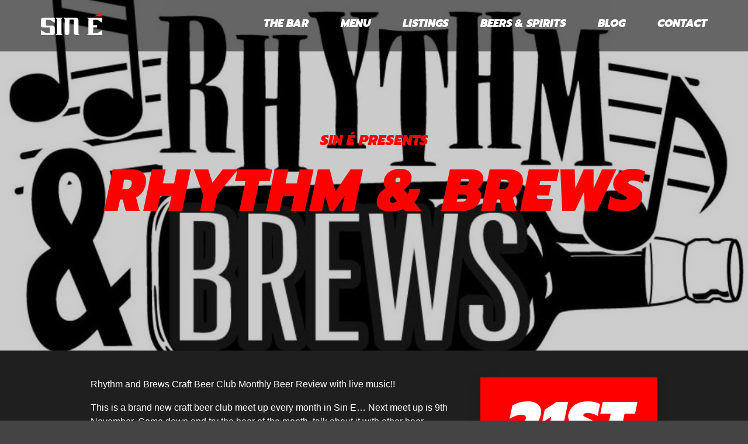

--- FILE ---
content_type: text/html; charset=UTF-8
request_url: http://sin-e.ie/events/rhythm-brews/
body_size: 28749
content:
<!doctype html>
<!--[if lt IE 7]> <html class="no-js lt-ie9 lt-ie8 lt-ie7 oldie" lang="en"> <![endif]-->
<!--[if IE 7]>    <html class="no-js lt-ie9 lt-ie8 oldie" lang="en"> <![endif]-->
<!--[if IE 8]>    <html class="no-js lt-ie9 oldie" lang="en"> <![endif]-->
<!--[if gt IE 8]><!--> <html class="no-js" lang="en-GB"> <!--<![endif]-->
<head>
    <meta charset="utf-8">
    <meta http-equiv="x-ua-compatible" content="ie=edge">
    <meta name="viewport" content="width=device-width, initial-scale=1">
    <title>Rhythm &#038; Brews &#8211; Sin é</title>
<meta name='robots' content='max-image-preview:large' />
<link rel="alternate" title="oEmbed (JSON)" type="application/json+oembed" href="http://sin-e.ie/wp-json/oembed/1.0/embed?url=http%3A%2F%2Fsin-e.ie%2Fevents%2Frhythm-brews%2F" />
<link rel="alternate" title="oEmbed (XML)" type="text/xml+oembed" href="http://sin-e.ie/wp-json/oembed/1.0/embed?url=http%3A%2F%2Fsin-e.ie%2Fevents%2Frhythm-brews%2F&#038;format=xml" />
<style id='wp-img-auto-sizes-contain-inline-css' type='text/css'>
img:is([sizes=auto i],[sizes^="auto," i]){contain-intrinsic-size:3000px 1500px}
/*# sourceURL=wp-img-auto-sizes-contain-inline-css */
</style>
<style id='wp-emoji-styles-inline-css' type='text/css'>

	img.wp-smiley, img.emoji {
		display: inline !important;
		border: none !important;
		box-shadow: none !important;
		height: 1em !important;
		width: 1em !important;
		margin: 0 0.07em !important;
		vertical-align: -0.1em !important;
		background: none !important;
		padding: 0 !important;
	}
/*# sourceURL=wp-emoji-styles-inline-css */
</style>
<style id='wp-block-library-inline-css' type='text/css'>
:root{--wp-block-synced-color:#7a00df;--wp-block-synced-color--rgb:122,0,223;--wp-bound-block-color:var(--wp-block-synced-color);--wp-editor-canvas-background:#ddd;--wp-admin-theme-color:#007cba;--wp-admin-theme-color--rgb:0,124,186;--wp-admin-theme-color-darker-10:#006ba1;--wp-admin-theme-color-darker-10--rgb:0,107,160.5;--wp-admin-theme-color-darker-20:#005a87;--wp-admin-theme-color-darker-20--rgb:0,90,135;--wp-admin-border-width-focus:2px}@media (min-resolution:192dpi){:root{--wp-admin-border-width-focus:1.5px}}.wp-element-button{cursor:pointer}:root .has-very-light-gray-background-color{background-color:#eee}:root .has-very-dark-gray-background-color{background-color:#313131}:root .has-very-light-gray-color{color:#eee}:root .has-very-dark-gray-color{color:#313131}:root .has-vivid-green-cyan-to-vivid-cyan-blue-gradient-background{background:linear-gradient(135deg,#00d084,#0693e3)}:root .has-purple-crush-gradient-background{background:linear-gradient(135deg,#34e2e4,#4721fb 50%,#ab1dfe)}:root .has-hazy-dawn-gradient-background{background:linear-gradient(135deg,#faaca8,#dad0ec)}:root .has-subdued-olive-gradient-background{background:linear-gradient(135deg,#fafae1,#67a671)}:root .has-atomic-cream-gradient-background{background:linear-gradient(135deg,#fdd79a,#004a59)}:root .has-nightshade-gradient-background{background:linear-gradient(135deg,#330968,#31cdcf)}:root .has-midnight-gradient-background{background:linear-gradient(135deg,#020381,#2874fc)}:root{--wp--preset--font-size--normal:16px;--wp--preset--font-size--huge:42px}.has-regular-font-size{font-size:1em}.has-larger-font-size{font-size:2.625em}.has-normal-font-size{font-size:var(--wp--preset--font-size--normal)}.has-huge-font-size{font-size:var(--wp--preset--font-size--huge)}.has-text-align-center{text-align:center}.has-text-align-left{text-align:left}.has-text-align-right{text-align:right}.has-fit-text{white-space:nowrap!important}#end-resizable-editor-section{display:none}.aligncenter{clear:both}.items-justified-left{justify-content:flex-start}.items-justified-center{justify-content:center}.items-justified-right{justify-content:flex-end}.items-justified-space-between{justify-content:space-between}.screen-reader-text{border:0;clip-path:inset(50%);height:1px;margin:-1px;overflow:hidden;padding:0;position:absolute;width:1px;word-wrap:normal!important}.screen-reader-text:focus{background-color:#ddd;clip-path:none;color:#444;display:block;font-size:1em;height:auto;left:5px;line-height:normal;padding:15px 23px 14px;text-decoration:none;top:5px;width:auto;z-index:100000}html :where(.has-border-color){border-style:solid}html :where([style*=border-top-color]){border-top-style:solid}html :where([style*=border-right-color]){border-right-style:solid}html :where([style*=border-bottom-color]){border-bottom-style:solid}html :where([style*=border-left-color]){border-left-style:solid}html :where([style*=border-width]){border-style:solid}html :where([style*=border-top-width]){border-top-style:solid}html :where([style*=border-right-width]){border-right-style:solid}html :where([style*=border-bottom-width]){border-bottom-style:solid}html :where([style*=border-left-width]){border-left-style:solid}html :where(img[class*=wp-image-]){height:auto;max-width:100%}:where(figure){margin:0 0 1em}html :where(.is-position-sticky){--wp-admin--admin-bar--position-offset:var(--wp-admin--admin-bar--height,0px)}@media screen and (max-width:600px){html :where(.is-position-sticky){--wp-admin--admin-bar--position-offset:0px}}

/*# sourceURL=wp-block-library-inline-css */
</style><style id='global-styles-inline-css' type='text/css'>
:root{--wp--preset--aspect-ratio--square: 1;--wp--preset--aspect-ratio--4-3: 4/3;--wp--preset--aspect-ratio--3-4: 3/4;--wp--preset--aspect-ratio--3-2: 3/2;--wp--preset--aspect-ratio--2-3: 2/3;--wp--preset--aspect-ratio--16-9: 16/9;--wp--preset--aspect-ratio--9-16: 9/16;--wp--preset--color--black: #000000;--wp--preset--color--cyan-bluish-gray: #abb8c3;--wp--preset--color--white: #ffffff;--wp--preset--color--pale-pink: #f78da7;--wp--preset--color--vivid-red: #cf2e2e;--wp--preset--color--luminous-vivid-orange: #ff6900;--wp--preset--color--luminous-vivid-amber: #fcb900;--wp--preset--color--light-green-cyan: #7bdcb5;--wp--preset--color--vivid-green-cyan: #00d084;--wp--preset--color--pale-cyan-blue: #8ed1fc;--wp--preset--color--vivid-cyan-blue: #0693e3;--wp--preset--color--vivid-purple: #9b51e0;--wp--preset--gradient--vivid-cyan-blue-to-vivid-purple: linear-gradient(135deg,rgb(6,147,227) 0%,rgb(155,81,224) 100%);--wp--preset--gradient--light-green-cyan-to-vivid-green-cyan: linear-gradient(135deg,rgb(122,220,180) 0%,rgb(0,208,130) 100%);--wp--preset--gradient--luminous-vivid-amber-to-luminous-vivid-orange: linear-gradient(135deg,rgb(252,185,0) 0%,rgb(255,105,0) 100%);--wp--preset--gradient--luminous-vivid-orange-to-vivid-red: linear-gradient(135deg,rgb(255,105,0) 0%,rgb(207,46,46) 100%);--wp--preset--gradient--very-light-gray-to-cyan-bluish-gray: linear-gradient(135deg,rgb(238,238,238) 0%,rgb(169,184,195) 100%);--wp--preset--gradient--cool-to-warm-spectrum: linear-gradient(135deg,rgb(74,234,220) 0%,rgb(151,120,209) 20%,rgb(207,42,186) 40%,rgb(238,44,130) 60%,rgb(251,105,98) 80%,rgb(254,248,76) 100%);--wp--preset--gradient--blush-light-purple: linear-gradient(135deg,rgb(255,206,236) 0%,rgb(152,150,240) 100%);--wp--preset--gradient--blush-bordeaux: linear-gradient(135deg,rgb(254,205,165) 0%,rgb(254,45,45) 50%,rgb(107,0,62) 100%);--wp--preset--gradient--luminous-dusk: linear-gradient(135deg,rgb(255,203,112) 0%,rgb(199,81,192) 50%,rgb(65,88,208) 100%);--wp--preset--gradient--pale-ocean: linear-gradient(135deg,rgb(255,245,203) 0%,rgb(182,227,212) 50%,rgb(51,167,181) 100%);--wp--preset--gradient--electric-grass: linear-gradient(135deg,rgb(202,248,128) 0%,rgb(113,206,126) 100%);--wp--preset--gradient--midnight: linear-gradient(135deg,rgb(2,3,129) 0%,rgb(40,116,252) 100%);--wp--preset--font-size--small: 13px;--wp--preset--font-size--medium: 20px;--wp--preset--font-size--large: 36px;--wp--preset--font-size--x-large: 42px;--wp--preset--spacing--20: 0.44rem;--wp--preset--spacing--30: 0.67rem;--wp--preset--spacing--40: 1rem;--wp--preset--spacing--50: 1.5rem;--wp--preset--spacing--60: 2.25rem;--wp--preset--spacing--70: 3.38rem;--wp--preset--spacing--80: 5.06rem;--wp--preset--shadow--natural: 6px 6px 9px rgba(0, 0, 0, 0.2);--wp--preset--shadow--deep: 12px 12px 50px rgba(0, 0, 0, 0.4);--wp--preset--shadow--sharp: 6px 6px 0px rgba(0, 0, 0, 0.2);--wp--preset--shadow--outlined: 6px 6px 0px -3px rgb(255, 255, 255), 6px 6px rgb(0, 0, 0);--wp--preset--shadow--crisp: 6px 6px 0px rgb(0, 0, 0);}:where(.is-layout-flex){gap: 0.5em;}:where(.is-layout-grid){gap: 0.5em;}body .is-layout-flex{display: flex;}.is-layout-flex{flex-wrap: wrap;align-items: center;}.is-layout-flex > :is(*, div){margin: 0;}body .is-layout-grid{display: grid;}.is-layout-grid > :is(*, div){margin: 0;}:where(.wp-block-columns.is-layout-flex){gap: 2em;}:where(.wp-block-columns.is-layout-grid){gap: 2em;}:where(.wp-block-post-template.is-layout-flex){gap: 1.25em;}:where(.wp-block-post-template.is-layout-grid){gap: 1.25em;}.has-black-color{color: var(--wp--preset--color--black) !important;}.has-cyan-bluish-gray-color{color: var(--wp--preset--color--cyan-bluish-gray) !important;}.has-white-color{color: var(--wp--preset--color--white) !important;}.has-pale-pink-color{color: var(--wp--preset--color--pale-pink) !important;}.has-vivid-red-color{color: var(--wp--preset--color--vivid-red) !important;}.has-luminous-vivid-orange-color{color: var(--wp--preset--color--luminous-vivid-orange) !important;}.has-luminous-vivid-amber-color{color: var(--wp--preset--color--luminous-vivid-amber) !important;}.has-light-green-cyan-color{color: var(--wp--preset--color--light-green-cyan) !important;}.has-vivid-green-cyan-color{color: var(--wp--preset--color--vivid-green-cyan) !important;}.has-pale-cyan-blue-color{color: var(--wp--preset--color--pale-cyan-blue) !important;}.has-vivid-cyan-blue-color{color: var(--wp--preset--color--vivid-cyan-blue) !important;}.has-vivid-purple-color{color: var(--wp--preset--color--vivid-purple) !important;}.has-black-background-color{background-color: var(--wp--preset--color--black) !important;}.has-cyan-bluish-gray-background-color{background-color: var(--wp--preset--color--cyan-bluish-gray) !important;}.has-white-background-color{background-color: var(--wp--preset--color--white) !important;}.has-pale-pink-background-color{background-color: var(--wp--preset--color--pale-pink) !important;}.has-vivid-red-background-color{background-color: var(--wp--preset--color--vivid-red) !important;}.has-luminous-vivid-orange-background-color{background-color: var(--wp--preset--color--luminous-vivid-orange) !important;}.has-luminous-vivid-amber-background-color{background-color: var(--wp--preset--color--luminous-vivid-amber) !important;}.has-light-green-cyan-background-color{background-color: var(--wp--preset--color--light-green-cyan) !important;}.has-vivid-green-cyan-background-color{background-color: var(--wp--preset--color--vivid-green-cyan) !important;}.has-pale-cyan-blue-background-color{background-color: var(--wp--preset--color--pale-cyan-blue) !important;}.has-vivid-cyan-blue-background-color{background-color: var(--wp--preset--color--vivid-cyan-blue) !important;}.has-vivid-purple-background-color{background-color: var(--wp--preset--color--vivid-purple) !important;}.has-black-border-color{border-color: var(--wp--preset--color--black) !important;}.has-cyan-bluish-gray-border-color{border-color: var(--wp--preset--color--cyan-bluish-gray) !important;}.has-white-border-color{border-color: var(--wp--preset--color--white) !important;}.has-pale-pink-border-color{border-color: var(--wp--preset--color--pale-pink) !important;}.has-vivid-red-border-color{border-color: var(--wp--preset--color--vivid-red) !important;}.has-luminous-vivid-orange-border-color{border-color: var(--wp--preset--color--luminous-vivid-orange) !important;}.has-luminous-vivid-amber-border-color{border-color: var(--wp--preset--color--luminous-vivid-amber) !important;}.has-light-green-cyan-border-color{border-color: var(--wp--preset--color--light-green-cyan) !important;}.has-vivid-green-cyan-border-color{border-color: var(--wp--preset--color--vivid-green-cyan) !important;}.has-pale-cyan-blue-border-color{border-color: var(--wp--preset--color--pale-cyan-blue) !important;}.has-vivid-cyan-blue-border-color{border-color: var(--wp--preset--color--vivid-cyan-blue) !important;}.has-vivid-purple-border-color{border-color: var(--wp--preset--color--vivid-purple) !important;}.has-vivid-cyan-blue-to-vivid-purple-gradient-background{background: var(--wp--preset--gradient--vivid-cyan-blue-to-vivid-purple) !important;}.has-light-green-cyan-to-vivid-green-cyan-gradient-background{background: var(--wp--preset--gradient--light-green-cyan-to-vivid-green-cyan) !important;}.has-luminous-vivid-amber-to-luminous-vivid-orange-gradient-background{background: var(--wp--preset--gradient--luminous-vivid-amber-to-luminous-vivid-orange) !important;}.has-luminous-vivid-orange-to-vivid-red-gradient-background{background: var(--wp--preset--gradient--luminous-vivid-orange-to-vivid-red) !important;}.has-very-light-gray-to-cyan-bluish-gray-gradient-background{background: var(--wp--preset--gradient--very-light-gray-to-cyan-bluish-gray) !important;}.has-cool-to-warm-spectrum-gradient-background{background: var(--wp--preset--gradient--cool-to-warm-spectrum) !important;}.has-blush-light-purple-gradient-background{background: var(--wp--preset--gradient--blush-light-purple) !important;}.has-blush-bordeaux-gradient-background{background: var(--wp--preset--gradient--blush-bordeaux) !important;}.has-luminous-dusk-gradient-background{background: var(--wp--preset--gradient--luminous-dusk) !important;}.has-pale-ocean-gradient-background{background: var(--wp--preset--gradient--pale-ocean) !important;}.has-electric-grass-gradient-background{background: var(--wp--preset--gradient--electric-grass) !important;}.has-midnight-gradient-background{background: var(--wp--preset--gradient--midnight) !important;}.has-small-font-size{font-size: var(--wp--preset--font-size--small) !important;}.has-medium-font-size{font-size: var(--wp--preset--font-size--medium) !important;}.has-large-font-size{font-size: var(--wp--preset--font-size--large) !important;}.has-x-large-font-size{font-size: var(--wp--preset--font-size--x-large) !important;}
/*# sourceURL=global-styles-inline-css */
</style>

<style id='classic-theme-styles-inline-css' type='text/css'>
/*! This file is auto-generated */
.wp-block-button__link{color:#fff;background-color:#32373c;border-radius:9999px;box-shadow:none;text-decoration:none;padding:calc(.667em + 2px) calc(1.333em + 2px);font-size:1.125em}.wp-block-file__button{background:#32373c;color:#fff;text-decoration:none}
/*# sourceURL=/wp-includes/css/classic-themes.min.css */
</style>
<link rel="https://api.w.org/" href="http://sin-e.ie/wp-json/" /><link rel="EditURI" type="application/rsd+xml" title="RSD" href="http://sin-e.ie/xmlrpc.php?rsd" />
<meta name="generator" content="WordPress 6.9" />
<link rel="canonical" href="http://sin-e.ie/events/rhythm-brews/" />
<link rel='shortlink' href='http://sin-e.ie/?p=858' />
<style type="text/css">.recentcomments a{display:inline !important;padding:0 !important;margin:0 !important;}</style>    <link href="https://fonts.googleapis.com/css?family=Playfair+Display" rel="stylesheet">
    <link rel="stylesheet" href="http://sin-e.ie/wp-content/themes/sine/assets/css/main.css">
    <script src="http://sin-e.ie/wp-content/themes/sine/assets/js/modernizr-2.8.3.min.js"></script>
    <!--[if lt IE 9]>
    <script type="text/javascript" src="http://sin-e.ie/wp-content/themes/sine/assets/js/respond.min.js"></script>
    <![endif]-->
</head>
<body class="wp-singular event-template-default single single-event postid-858 wp-theme-sine">
    <!--[if IE]>
      <div class="alert alert-warning">
        You are using an <strong>outdated</strong> browser. Please <a href="http://browsehappy.com/">upgrade your browser</a> to improve your experience.
      </div>
    <![endif]-->
    

    
<header class="main ">
    <div class="container">
        <div class="wrap">
            <div class="logo">
                <a href="/"><svg xmlns="http://www.w3.org/2000/svg" viewBox="0 0 442.2 169.6">
  <g fill="#FFF">
    <path d="M81.8 100.3c4.9 0 8.9 1.1 11.8 3.4 2.9 2.3 4.9 6 6 11.2 0 .3.1 14.1.2 41.4-2 8.4-7.9 12.6-17.8 12.6l-82 .2.2.2.2-35.4L36 155.5h28v-41H17.8c-9.9 0-15.8-4.2-17.8-12.6v-43c1.1-5.2 3.1-8.9 6-11.2 2.9-2.3 6.9-3.4 11.8-3.4h81.8v36L64.2 57.9H35.8v42.6l46-.2zM157.1 44.5l-9.2 9.4.4 106 9.2 9.4h-52l9.2-9.4.4-106-9.2-9.4h51.2zM254.5 169.3c-4.9 0-8.9-1.1-11.8-3.4-2.9-2.3-4.9-6-6-11.2V57.5h-30.8v11.4l-.4 86.2c-1.1 5.2-3.1 8.9-6 11.2-2.9 2.3-6.8 3.3-11.7 3-4.9-.3-8.5-1.4-10.9-3.4-2.7-2-4.5-5.1-5.6-9.2l.6-102.8-8.8-9h8.8l79.6-.4h4.4v.2c3.5.4 6.3 1.5 8.6 3.2 2.9 2.3 4.9 6 6 11.2v23.6l-.2 77.4 9 9.2h-24.8zM357.8 169.1H333l9.2-9.4.6-105.8-9.2-9.4h108v36l-35.4-22.4h-29.4l-.2 40.8h14.6v.2h14.6v15.6h-28.2v.4h-1v.2l-.4 40.2 30.6.2 35.4-22.4v36H381l-23.2-.2z"/>
  </g>
  <path fill="#ED1F24" d="M383 34.9L441.7 0v34.9"/>
</svg></a>
            </div>
            <nav class="nav-primary">
                            <div class="menu-main-navigation-container"><ul id="menu-main-navigation" class="nav"><li id="menu-item-119" class="menu-item menu-item-type-post_type menu-item-object-page menu-item-119"><a href="http://sin-e.ie/bar/">The Bar</a></li>
<li id="menu-item-2945" class="menu-item menu-item-type-post_type menu-item-object-page menu-item-2945"><a href="http://sin-e.ie/homepage/cocktails-food/">Menu</a></li>
<li id="menu-item-10" class="menu-item menu-item-type-custom menu-item-object-custom menu-item-10"><a href="/events/">Listings</a></li>
<li id="menu-item-147" class="menu-item menu-item-type-post_type menu-item-object-page menu-item-147"><a href="http://sin-e.ie/craft-beers-and-spirits/">Beers &#038; Spirits</a></li>
<li id="menu-item-709" class="menu-item menu-item-type-post_type menu-item-object-page current_page_parent menu-item-709"><a href="http://sin-e.ie/blog/">Blog</a></li>
<li id="menu-item-92" class="menu-item menu-item-type-post_type menu-item-object-page menu-item-92"><a href="http://sin-e.ie/contact-us/">Contact</a></li>
</ul></div>                        </nav>
        </div>
    </div>

    <a href="#menu" class="hamburger-trigger">
        <div class="hamburger">
            <span></span>
            <span></span>
            <span></span>
            <span></span>
        </div>
    </a>
</header>

<nav class="mobile">
    <div class="links">
                    <div class="menu-main-navigation-container"><ul id="menu-main-navigation-1" class="nav"><li class="menu-item menu-item-type-post_type menu-item-object-page menu-item-119"><a href="http://sin-e.ie/bar/">The Bar</a></li>
<li class="menu-item menu-item-type-post_type menu-item-object-page menu-item-2945"><a href="http://sin-e.ie/homepage/cocktails-food/">Menu</a></li>
<li class="menu-item menu-item-type-custom menu-item-object-custom menu-item-10"><a href="/events/">Listings</a></li>
<li class="menu-item menu-item-type-post_type menu-item-object-page menu-item-147"><a href="http://sin-e.ie/craft-beers-and-spirits/">Beers &#038; Spirits</a></li>
<li class="menu-item menu-item-type-post_type menu-item-object-page current_page_parent menu-item-709"><a href="http://sin-e.ie/blog/">Blog</a></li>
<li class="menu-item menu-item-type-post_type menu-item-object-page menu-item-92"><a href="http://sin-e.ie/contact-us/">Contact</a></li>
</ul></div>            </div>
</nav>    
    
    
    <section class="cover-event cover" style="background-image: url(http://sin-e.ie/wp-content/uploads/2017/10/RB-logo-Copy.jpg );">
        <div class="container">
            <div class="title">
                <h2>Sin É Presents</h2>
                <h1>Rhythm &#038; Brews</h1>
                            </div>
        </div>
    </section>

    <div class="container container-event">
        <div class="wrap">
            <div class="event-col">
                <div class="wrap">
                    <div class="content event-content">
                        <p>Rhythm and Brews Craft Beer Club Monthly Beer Review with live music!!</p>
<p>This is a brand new craft beer club meet up every month in Sin E… Next meet up is 9th November. Come down and try the beer of the month, talk about it with other beer enthusiasts. Specials on craft beers on the night! Live bands! Pizza &#038; Pint 10e</p>
<p>This Months Beer: Lagunitas Aunt Sally</p>
<p>for more info contact: gerard@mentorpitch.com</p>
                    </div>
                    <div class="sidebar">
                        <div class="date">
                            <div class="day">21st</div>
                            June                            <div class="time">8:30PM</div>
                        </div>
                        
                        
                        
                        
                        
                                            </div>
                </div>
            </div>
        </div>
    </div>

    
<div class="container">
    <div class="page-title">
        <h2>Upcoming Gigs</h2>
    </div>
</div>

<div class="container-fluid">
    <div class="wrap wrap-gigs">
            </div>
</div>

    <section class="find-us">
    <div class="container">
        <div class="title">
            <h2>Find Us</h2>
        </div>
        <div class="wrap">
            <div class="half">
                <div class="map">
                    <div id="map"></div>
                </div>
            </div>
            <div class="half">
                <div class="details">
                    <ul class="with-marg">
                        <li>14/15 Upper Ormond Quay, 
                        Dublin 1,
                        Co. Dublin</li>
                    </ul>
                    <ul class="with-marg">
                        <li>Opening Hours:</li>
                       <li>Tuesday to Sunday - 3pm 'til Late. <br />
Closed Mondays.</li>
					</ul>
                    <ul>
                        <li>Call us at (01) 555 4036                        or (01) 555 4037</li>
                    </ul>
                </div>
                <div class="subscribe">
                    <h2>Subscribe to our Newsletter</h2>
                    <p>Enter your email and subscribe to our newsletter for the latest updates on gigs, special offers and news.</p>
                    <form action="http://go.send.ie/t/y/s/ekukhk/" method="post" class="subscribe-form">
                        <div class="sub-wrapper">
                            <input type="email" class="field" name="cm-ekukhk-ekukhk" required>
                            <button class="btn">Subscribe</button>
                        </div>
                        <div class="error-wrap"></div>
                    </form>
                </div>
                <ul class="social">
                    <li class="text"><span>Follow us</span></li>
                    <li><a href="https://www.facebook.com/Sin.E.Pub/" class="facebook" target="_blank">Facebook</a></li>
                    <li><a href="https://twitter.com/Sin_E_Dublin" class="twitter" target="_blank">Twitter</a></li>
                </ul>
            </div>
        </div>
    </div>
</section>

<footer class="main">
    <div class="container">
        <div class="brands">
                                                <div class="brand" style="background-image: url(http://sin-e.ie/wp-content/uploads/2016/12/lagunitas.png);"></div>
                                    <div class="brand" style="background-image: url(http://sin-e.ie/wp-content/uploads/2016/12/erdinger.png);"></div>
                                    <div class="brand" style="background-image: url(http://sin-e.ie/wp-content/uploads/2016/12/oharas.png);"></div>
                                    </div>
        <div class="small-print">
            <p>
                14/15 Upper Ormond Quay,
                Dublin 1,
                Co. Dublin                &bull;
                Call us at (01) 555 4036                or (01) 555 4037                &bull;
                events@sin-e.ie                &bull; &copy; Sin E 2026            </p>
            <div class="built-by">
                Built by <a href="http://www.hustleandpraise.com/">Hustle&amp;Praise</a>
            </div>
        </div>
    </div>
</footer>


<script type="speculationrules">
{"prefetch":[{"source":"document","where":{"and":[{"href_matches":"/*"},{"not":{"href_matches":["/wp-*.php","/wp-admin/*","/wp-content/uploads/*","/wp-content/*","/wp-content/plugins/*","/wp-content/themes/sine/*","/*\\?(.+)"]}},{"not":{"selector_matches":"a[rel~=\"nofollow\"]"}},{"not":{"selector_matches":".no-prefetch, .no-prefetch a"}}]},"eagerness":"conservative"}]}
</script>
<script id="wp-emoji-settings" type="application/json">
{"baseUrl":"https://s.w.org/images/core/emoji/17.0.2/72x72/","ext":".png","svgUrl":"https://s.w.org/images/core/emoji/17.0.2/svg/","svgExt":".svg","source":{"concatemoji":"http://sin-e.ie/wp-includes/js/wp-emoji-release.min.js?ver=6.9"}}
</script>
<script type="module">
/* <![CDATA[ */
/*! This file is auto-generated */
const a=JSON.parse(document.getElementById("wp-emoji-settings").textContent),o=(window._wpemojiSettings=a,"wpEmojiSettingsSupports"),s=["flag","emoji"];function i(e){try{var t={supportTests:e,timestamp:(new Date).valueOf()};sessionStorage.setItem(o,JSON.stringify(t))}catch(e){}}function c(e,t,n){e.clearRect(0,0,e.canvas.width,e.canvas.height),e.fillText(t,0,0);t=new Uint32Array(e.getImageData(0,0,e.canvas.width,e.canvas.height).data);e.clearRect(0,0,e.canvas.width,e.canvas.height),e.fillText(n,0,0);const a=new Uint32Array(e.getImageData(0,0,e.canvas.width,e.canvas.height).data);return t.every((e,t)=>e===a[t])}function p(e,t){e.clearRect(0,0,e.canvas.width,e.canvas.height),e.fillText(t,0,0);var n=e.getImageData(16,16,1,1);for(let e=0;e<n.data.length;e++)if(0!==n.data[e])return!1;return!0}function u(e,t,n,a){switch(t){case"flag":return n(e,"\ud83c\udff3\ufe0f\u200d\u26a7\ufe0f","\ud83c\udff3\ufe0f\u200b\u26a7\ufe0f")?!1:!n(e,"\ud83c\udde8\ud83c\uddf6","\ud83c\udde8\u200b\ud83c\uddf6")&&!n(e,"\ud83c\udff4\udb40\udc67\udb40\udc62\udb40\udc65\udb40\udc6e\udb40\udc67\udb40\udc7f","\ud83c\udff4\u200b\udb40\udc67\u200b\udb40\udc62\u200b\udb40\udc65\u200b\udb40\udc6e\u200b\udb40\udc67\u200b\udb40\udc7f");case"emoji":return!a(e,"\ud83e\u1fac8")}return!1}function f(e,t,n,a){let r;const o=(r="undefined"!=typeof WorkerGlobalScope&&self instanceof WorkerGlobalScope?new OffscreenCanvas(300,150):document.createElement("canvas")).getContext("2d",{willReadFrequently:!0}),s=(o.textBaseline="top",o.font="600 32px Arial",{});return e.forEach(e=>{s[e]=t(o,e,n,a)}),s}function r(e){var t=document.createElement("script");t.src=e,t.defer=!0,document.head.appendChild(t)}a.supports={everything:!0,everythingExceptFlag:!0},new Promise(t=>{let n=function(){try{var e=JSON.parse(sessionStorage.getItem(o));if("object"==typeof e&&"number"==typeof e.timestamp&&(new Date).valueOf()<e.timestamp+604800&&"object"==typeof e.supportTests)return e.supportTests}catch(e){}return null}();if(!n){if("undefined"!=typeof Worker&&"undefined"!=typeof OffscreenCanvas&&"undefined"!=typeof URL&&URL.createObjectURL&&"undefined"!=typeof Blob)try{var e="postMessage("+f.toString()+"("+[JSON.stringify(s),u.toString(),c.toString(),p.toString()].join(",")+"));",a=new Blob([e],{type:"text/javascript"});const r=new Worker(URL.createObjectURL(a),{name:"wpTestEmojiSupports"});return void(r.onmessage=e=>{i(n=e.data),r.terminate(),t(n)})}catch(e){}i(n=f(s,u,c,p))}t(n)}).then(e=>{for(const n in e)a.supports[n]=e[n],a.supports.everything=a.supports.everything&&a.supports[n],"flag"!==n&&(a.supports.everythingExceptFlag=a.supports.everythingExceptFlag&&a.supports[n]);var t;a.supports.everythingExceptFlag=a.supports.everythingExceptFlag&&!a.supports.flag,a.supports.everything||((t=a.source||{}).concatemoji?r(t.concatemoji):t.wpemoji&&t.twemoji&&(r(t.twemoji),r(t.wpemoji)))});
//# sourceURL=http://sin-e.ie/wp-includes/js/wp-emoji-loader.min.js
/* ]]> */
</script>

<script type="text/javascript" src="https://maps.googleapis.com/maps/api/js?key=AIzaSyAWrTwjeEQNl34PI4FVVlfl-jsh5o9fZT8"></script>
<script src="//ajax.googleapis.com/ajax/libs/jquery/1.11.1/jquery.min.js"></script>
<script src="http://sin-e.ie/wp-content/themes/sine/assets/js/main.min.js"></script>
<script>
(function(i,s,o,g,r,a,m){i['GoogleAnalyticsObject']=r;i[r]=i[r]||function(){
(i[r].q=i[r].q||[]).push(arguments)},i[r].l=1*new Date();a=s.createElement(o),
m=s.getElementsByTagName(o)[0];a.async=1;a.src=g;m.parentNode.insertBefore(a,m)
})(window,document,'script','https://www.google-analytics.com/analytics.js','ga');
ga('create', 'UA-91419051-1', 'auto');
ga('send', 'pageview');
</script>

</body>
</html>